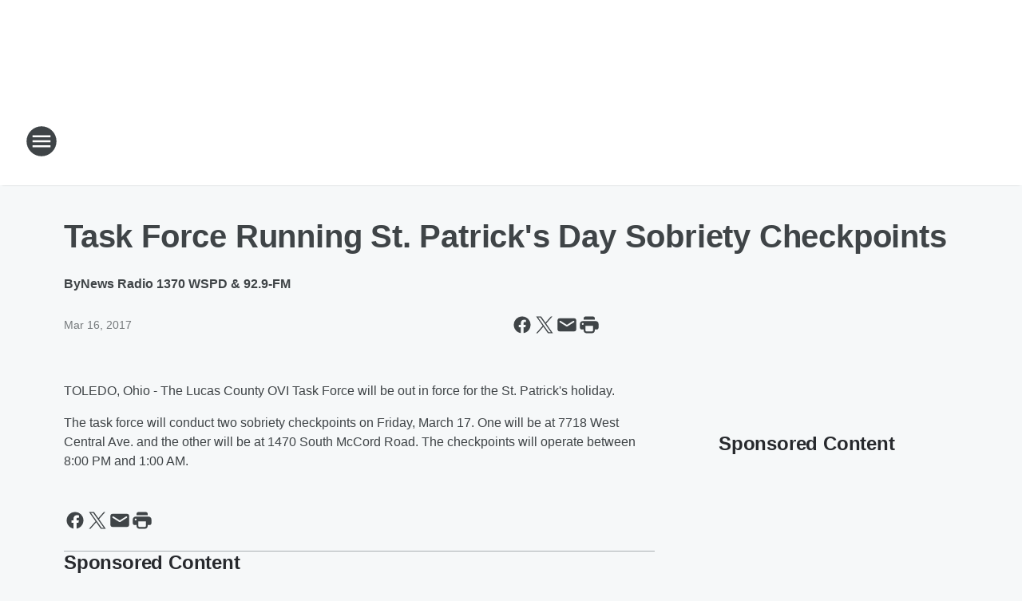

--- FILE ---
content_type: text/css
request_url: https://static.inferno.iheart.com/inferno/styles/Heading-component.d79a5c95e6ef67a97bca.css
body_size: -153
content:
.component-heading{--span-display:none;--responsive-display:none;align-items:center;display:flex;flex-direction:row;flex-wrap:nowrap;justify-content:space-between;margin-bottom:var(--heading-vertical-margin)}@media screen and (min-width:1060px){.component-heading{--span-display:block;--responsive-display:block}}.component-heading .heading-title{color:var(--heading-text-color)}.component-heading .component-view-more-link{margin-top:0}.component-heading .component-view-more-link a span{display:var(--span-display)}.component-heading a{text-decoration:none}.component-heading.responsive{display:var(--responsive-display)}
/*# sourceMappingURL=Heading-component.d79a5c95e6ef67a97bca.css.map*/